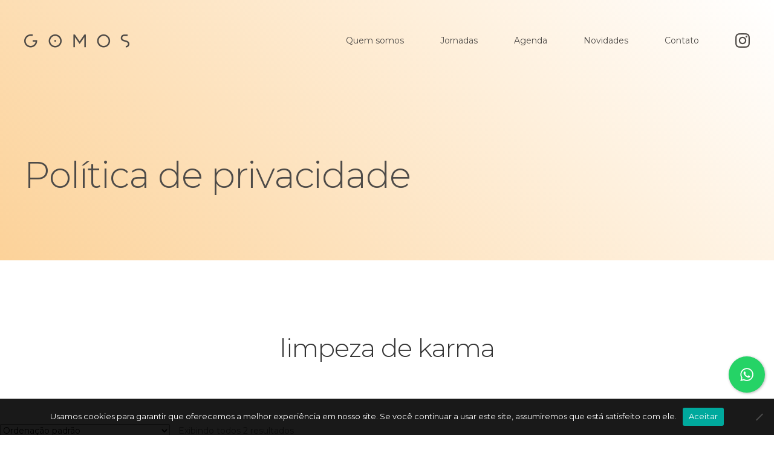

--- FILE ---
content_type: text/css
request_url: https://gomos.us/wp-content/themes/storefront/assets/css/header.css
body_size: 2008
content:
.call-text {
  font-size: 16px;
  text-transform: uppercase;
  font-weight: 700;
  letter-spacing: 6px;
  font-family: 'Montserrat', sans-serif;
}
.bg-top-bar {
  padding: 10px 0;
  background: #9fcfd9;
  position: relative;
}
.bg-top-bar .content-top-bar {
  padding: 0 15px;
}
.bg-top-bar p {
  max-width: 1110px;
  text-align: center;
  margin: 0 auto;
  padding: 0 30px;
  font-family: 'Montserrat', sans-serif;
  font-size: 14px;
  color: #4e4b48;
}
.bg-top-bar p a {
  color: #4e4b48;
  text-decoration: underline;
}
.bg-top-bar span {
  position: absolute;
  top: 3px;
  right: 20px;
  padding: 5px;
  cursor: pointer;
}
.bg-banner-header-home {
  height: 95.5vh;
  padding: 0;
  position: relative;
  background: url(../images/banner.png) no-repeat center center;
  background-size: cover !important;
  background-position: center center !important;
}
.bg-banner-header-home .content-texto-banner {
  margin: 0 auto;
  position: absolute;
  left: 0;
  right: 0;
  top: 50%;
  -webkit-transform: translateY(-50%);
  -ms-transform: translateY(-50%);
  transform: translateY(-50%);
}
.bg-banner-header-home .content-texto-banner .text-banner-home .call-text {
  color: #fff;
}
.bg-banner-header-home .content-texto-banner .text-banner-home h1 {
  max-width: 780px;
  display: block;
  margin: 25px 0;
  font-size: 48px;
  color: #4e4b48;
  font-family: 'Montserrat', sans-serif;
}
.bg-banner-header-home .content-texto-banner .text-banner-home h1 p {
  font-family: 'Montserrat', sans-serif;
}
@media only screen and (max-width: 768px) {
  .bg-banner-header-home .content-texto-banner .text-banner-home h1 {
    font-size: 36px;
  }
}
.bg-banner-header-home .content-texto-banner .text-banner-home a {
  display: flex;
  align-items: center;
}
.bg-banner-header-home .content-texto-banner .text-banner-home a .icon-more-hover {
  display: none;
}
.bg-banner-header-home .content-texto-banner .text-banner-home a span {
  opacity: 0;
  transition: visibility 0s linear 0.3s, opacity 0.3s linear;
  margin-left: 20px;
  font-size: 14px;
  color: #41b6e6;
}
.bg-banner-header-home .content-texto-banner .text-banner-home a:hover .icon-more {
  display: none;
}
.bg-banner-header-home .content-texto-banner .text-banner-home a:hover .icon-more-hover {
  display: block;
}
.bg-banner-header-home .content-texto-banner .text-banner-home a:hover span {
  visibility: visible;
  opacity: 1;
  transition-delay: 0s;
}
.bg-menu {
  position: relative;
  padding: 55px 0 0 0;
}
@media only screen and (max-width: 960px) {
  .bg-menu {
    position: initial;
  }
}
.bg-menu.active {
  background: rgba(255, 255, 255, 0.9);
}
.bg-menu .content-menu {
  margin: 0 auto;
  display: flex;
  align-items: center;
  justify-content: space-between;
}
@media only screen and (max-width: 960px) {
  .bg-menu .content-menu .logo {
    position: relative;
    z-index: 99;
  }
}
.bg-menu .content-menu .open-menu-mobile {
  display: none;
}
.bg-menu .content-menu .open-menu-mobile img {
  max-width: 30px;
}
@media only screen and (max-width: 960px) {
  .bg-menu .content-menu .open-menu-mobile {
    display: block;
    z-index: 99;
  }
}
.bg-menu .content-menu ul {
  display: flex;
  align-items: center;
}
@media only screen and (max-width: 960px) {
  .bg-menu .content-menu ul {
    display: none;
    position: absolute;
    width: 100%;
    height: 100%;
    background: #fff;
    top: 0;
    left: 0;
    padding-top: 155px;
    z-index: 9;
  }
}
.bg-menu .content-menu ul li {
  font-size: 14px;
  margin-right: 60px;
}
@media only screen and (max-width: 960px) {
  .bg-menu .content-menu ul li {
    padding-left: 15px;
    margin: 0 0 40px 0;
    font-size: 30px;
  }
}
@media only screen and (max-width: 768px) {
  .bg-menu .content-menu ul li {
    margin: 0 0 20px 0;
    font-size: 20px;
  }
}
.bg-menu .content-menu ul li:last-child {
  margin-right: 0;
}
.bg-menu .content-menu ul li a {
  color: #4e4b48;
}
.bg-menu .content-menu ul li a:hover {
  text-decoration: underline;
}
.bg-menu .content-menu ul li.has-submenu a {
  position: relative;
  z-index: 2;
  padding-bottom: 3px;
  border-bottom: 2px solid transparent;
  cursor: pointer;
}
.bg-menu .content-menu ul li.has-submenu a:hover {
  color: #41b6e6;
  border-color: #41b6e6;
  text-decoration: none;
}
.bg-menu .submenu {
  width: 100%;
  position: absolute;
  left: 0;
  background: rgba(255, 255, 255, 0.9);
  padding: 85px 0 30px 0;
  display: none;
  z-index: 2;
  margin-top: 1px;
}
@media only screen and (max-width: 960px) {
  .bg-menu .submenu {
    margin-top: 30px;
    padding: 0;
    background: none;
    position: relative;
  }
}
.bg-menu .submenu:before {
  content: "";
  width: 100%;
  height: 1px;
  position: absolute;
  background: #d3d2d1;
  top: 55px;
  left: 0;
}
@media only screen and (max-width: 960px) {
  .bg-menu .submenu:before {
    display: none;
  }
}
.bg-menu .submenu .content-submenu {
  max-width: 1200px;
  display: flex;
  margin: 0 auto;
  align-items: flex-start;
}
.bg-menu .submenu .content-submenu .tipos-submenu {
  width: 565px;
  display: flex;
  margin-right: 65px;
}
@media only screen and (max-width: 960px) {
  .bg-menu .submenu .content-submenu .tipos-submenu {
    width: 100%;
    display: block;
    margin: 0;
  }
}
.bg-menu .submenu .content-submenu .tipos-submenu a {
  width: 272px;
  height: 270px;
  margin-right: 30px;
  display: flex;
  align-items: center;
  justify-content: center;
  color: #4e4b48;
  font-size: 30px;
  text-align: center;
  line-height: 35px;
}
.bg-menu .submenu .content-submenu .tipos-submenu a span {
  width: 90%;
  height: 50px;
  position: absolute;
  bottom: 10px;
  border-radius: 4px;
  font-size: 16px;
  text-align: center;
  line-height: 50px;
  display: none;
}
@media only screen and (max-width: 960px) {
  .bg-menu .submenu .content-submenu .tipos-submenu a span {
    display: none !important;
  }
}
.bg-menu .submenu .content-submenu .tipos-submenu a:hover {
  color: #f4f4f3;
  border: none;
}
.bg-menu .submenu .content-submenu .tipos-submenu a:hover span {
  display: block;
}
@media only screen and (max-width: 960px) {
  .bg-menu .submenu .content-submenu .tipos-submenu a:hover span {
    display: none !important;
  }
}
@media only screen and (max-width: 960px) {
  .bg-menu .submenu .content-submenu .tipos-submenu a:hover {
    color: #4e4b48;
  }
}
@media only screen and (max-width: 960px) {
  .bg-menu .submenu .content-submenu .tipos-submenu a {
    width: inherit;
    height: inherit;
    color: #4e4b48;
    font-size: 30px;
    font-weight: 700;
    justify-content: flex-start;
    text-align: left;
    padding-left: 20px;
  }
}
.bg-menu .submenu .content-submenu .tipos-submenu a.sub-para-vc {
  background-color: #fcd299;
  background: linear-gradient(45deg, #fcd299 0%, #edf2f4 100%);
}
.bg-menu .submenu .content-submenu .tipos-submenu a.sub-para-vc span {
  background: #4e4b48;
  color: #fff;
}
@media only screen and (max-width: 960px) {
  .bg-menu .submenu .content-submenu .tipos-submenu a.sub-para-vc {
    background: none;
    border-left: 13px solid #fcd299;
    margin-bottom: 20px;
  }
}
.bg-menu .submenu .content-submenu .tipos-submenu a.sub-para-vc.blur {
  opacity: 0.5;
}
@media only screen and (max-width: 960px) {
  .bg-menu .submenu .content-submenu .tipos-submenu a.sub-para-vc.blur {
    opacity: 1;
  }
}
.bg-menu .submenu .content-submenu .tipos-submenu a.sub-para-empresa {
  background-color: #41b6e6;
  background: linear-gradient(45deg, #41b6e6 0%, #edf2f4 100%);
}
.bg-menu .submenu .content-submenu .tipos-submenu a.sub-para-empresa span {
  color: #41b6e6;
  background: #fff;
}
@media only screen and (max-width: 960px) {
  .bg-menu .submenu .content-submenu .tipos-submenu a.sub-para-empresa {
    background: none;
    border-left: 13px solid #41b6e6;
  }
}
.bg-menu .submenu .content-submenu .tipos-submenu a.sub-para-empresa.blur {
  opacity: 0.5;
}
@media only screen and (max-width: 960px) {
  .bg-menu .submenu .content-submenu .tipos-submenu a.sub-para-empresa.blur {
    opacity: 1;
  }
}
.bg-menu .submenu .content-submenu .tipos-submenu a:last-child {
  margin-right: 0;
}
.bg-menu .submenu .content-submenu ul {
  flex-wrap: wrap;
  counter-reset: my-awesome-counter;
}
@media only screen and (max-width: 960px) {
  .bg-menu .submenu .content-submenu ul {
    display: none !important;
  }
}
.bg-menu .submenu .content-submenu ul li {
  width: 100%;
  margin: 0 0 19px 0;
  font-size: 16px;
  counter-increment: my-awesome-counter;
  display: flex;
  align-items: center;
}
.bg-menu .submenu .content-submenu ul li:last-child {
  margin-bottom: 0;
}
.bg-menu .submenu .content-submenu ul li:before {
  content: counter(my-awesome-counter) ". ";
  color: #fcd299;
  font-weight: bold;
  margin-right: 20px;
}
.bg-menu .submenu .content-submenu ul li.list-para-empresa.blur {
  opacity: 0.5;
}
.bg-menu .submenu .content-submenu ul li.list-para-empresa.active a {
  font-family: 'Montserrat', sans-serif;
}
.bg-menu .submenu .content-submenu ul li.list-para-vc.blur {
  opacity: 0.5;
}
.bg-menu .submenu .content-submenu ul li.list-para-vc.active a {
  font-family: 'Montserrat', sans-serif;
}
.bg-menu .submenu .content-submenu ul li a {
  display: flex;
  align-items: center;
  color: #4e4b48;
}
.bg-menu .submenu .content-submenu ul li a span {
  width: 70px;
  margin-left: 70px;
  display: block;
  padding: 2px 0;
  text-align: center;
  border: 1px solid #41b6e6;
  font-size: 10px;
  text-transform: uppercase;
  color: #41b6e6;
}
.bg-top-about-somos {
  height: 95.5vh;
  background-size: cover !important;
}
@media only screen and (max-width: 768px) {
  .bg-top-about-somos {
    height: 50vh;
  }
}
.bg-top-agenda {
  margin-bottom: 120px;
  padding: 0 0 105px 0;
  background-color: #FCD299;
  background: linear-gradient(225deg, #FFFFFF 0%, #FCD299 100%);
}
@media only screen and (max-width: 960px) {
  .bg-top-agenda {
    margin-bottom: 80px;
    padding: 0 0 50px 0;
  }
}
.bg-top-agenda .content-title-agenda {
  display: block;
  margin: 175px auto 0;
}
@media only screen and (max-width: 960px) {
  .bg-top-agenda .content-title-agenda {
    margin: 100px auto 0;
  }
}
.bg-top-agenda .content-title-agenda h1 {
  width: 100%;
  display: block;
  margin: 0;
  color: #4E4B48;
  font-size: 60px;
  font-weight: 300;
}
@media only screen and (max-width: 960px) {
  .bg-top-agenda .content-title-agenda h1 {
    font-size: 40px;
  }
}
.bg-top-agenda.bg-top-novidades {
  padding: 0 0 130px 0;
}
@media only screen and (max-width: 768px) {
  .bg-top-agenda.bg-top-novidades {
    padding: 0 0 80px 0;
  }
}
.bg-top-agenda.bg-top-novidades .content-title-novidades {
  display: flex;
  align-items: center;
  justify-content: space-between;
  margin: 175px auto 60px;
}
@media only screen and (max-width: 960px) {
  .bg-top-agenda.bg-top-novidades .content-title-novidades {
    margin: 80px auto 50px;
    flex-wrap: wrap;
  }
}
.bg-top-agenda.bg-top-novidades .content-title-novidades form {
  width: 360px;
  display: block;
  position: relative;
}
@media only screen and (max-width: 960px) {
  .bg-top-agenda.bg-top-novidades .content-title-novidades form {
    width: 100%;
    margin: 20px 0 0 0;
  }
}
.bg-top-agenda.bg-top-novidades .content-title-novidades form input {
  width: 100%;
  height: 48px;
  text-indent: 20px;
  border: none;
  border-radius: 50px;
  font-size: 16px;
  font-weight: 300;
  color: #7F7F7F;
  background: #fff;
  box-shadow: none;
}
.bg-top-agenda.bg-top-novidades .content-title-novidades form input::-webkit-input-placeholder {
  font-size: 16px;
  font-weight: 300;
  color: #7F7F7F;
  font-family: 'Montserrat', sans-serif;
}
.bg-top-agenda.bg-top-novidades .content-title-novidades form input:-ms-input-placeholder {
  font-size: 16px;
  font-weight: 300;
  color: #7F7F7F;
  font-family: 'Montserrat', sans-serif;
}
.bg-top-agenda.bg-top-novidades .content-title-novidades form input::placeholder {
  font-size: 16px;
  font-weight: 300;
  color: #7F7F7F;
  font-family: 'Montserrat', sans-serif;
}
.bg-top-agenda.bg-top-novidades .content-title-novidades form button {
  width: 60px;
  height: 48px;
  position: absolute;
  top: 0;
  right: 0;
  display: flex;
  align-items: center;
  justify-content: center;
  border: none;
  background: none;
}
.bg-top-agenda.bg-top-novidades .content-links-news {
  display: block;
  margin: 0 auto;
}
.bg-top-agenda.bg-top-novidades .content-links-news ul {
  display: flex;
  align-items: center;
}
.bg-top-agenda.bg-top-novidades .content-links-news ul li {
  margin-right: 10px;
}
.bg-top-agenda.bg-top-novidades .content-links-news ul li a {
  padding: 15px 40px;
  color: #FFFFFF;
  font-size: 16px;
  font-weight: 300;
  text-align: center;
  border: 1px solid #fff;
  border-radius: 50px;
  font-family: 'Montserrat', sans-serif;
}
@media only screen and (max-width: 960px) {
  .bg-top-agenda.bg-top-novidades .content-links-news ul li a {
    padding: 15px 20px;
  }
}
@media only screen and (max-width: 768px) {
  .bg-top-agenda.bg-top-novidades .content-links-news ul li a {
    padding: 12px;
    font-size: 12px;
  }
}
@media only screen and (max-width: 600px) {
  .bg-top-agenda.bg-top-novidades .content-links-news ul li a {
    padding: 12px 8px;
    font-size: 10px;
  }
}
.bg-top-agenda.bg-top-novidades .content-links-news ul li a:hover {
  border: 1px solid #4E4B48;
  background: #4E4B48;
}
.bg-top-agenda.bg-top-novidades .content-links-news ul li a.active {
  border: 1px solid #4E4B48;
  background: #4E4B48;
}
.bg-top-agenda.bg-top-cart {
  padding-bottom: 55px;
}
.bg-top-agenda.bg-top-novidades-detalhes {
  padding: 0 0 230px 0;
  margin-bottom: 0;
}
@media only screen and (max-width: 768px) {
  .bg-top-agenda.bg-top-novidades-detalhes {
    padding: 0 0 150px 0;
  }
}
.bg-top-agenda.bg-top-novidades-detalhes .content-title-novidades-detalhes {
  max-width: 780px;
  margin: 140px auto 0;
  display: block;
}
@media only screen and (max-width: 768px) {
  .bg-top-agenda.bg-top-novidades-detalhes .content-title-novidades-detalhes {
    margin: 80px auto 0;
  }
}
.bg-top-agenda.bg-top-novidades-detalhes .content-title-novidades-detalhes span {
  width: 100%;
  display: block;
  margin: 0 0 50px 0;
  color: #fff;
  font-family: 'Montserrat', sans-serif;
}
@media only screen and (max-width: 768px) {
  .bg-top-agenda.bg-top-novidades-detalhes .content-title-novidades-detalhes span {
    margin: 0 0 20px 0;
  }
}
.bg-top-agenda.bg-top-novidades-detalhes .content-title-novidades-detalhes h1 {
  width: 100%;
  display: block;
  margin: 0;
  font-size: 60px;
  color: #4e4b48;
}
@media only screen and (max-width: 600px) {
  .bg-top-agenda.bg-top-novidades-detalhes .content-title-novidades-detalhes h1 {
    font-size: 24px;
  }
}
.bg-top-categoria {
  height: 97vh;
  background-repeat: no-repeat !important;
  background-size: cover !important;
  padding-bottom: 100px;
}
@media only screen and (max-width: 768px) {
  .bg-top-categoria {
    height: 320px;
    position: relative;
  }
}
.bg-top-categoria .bg-menu .content-menu ul li a {
  color: #fff;
}
@media only screen and (max-width: 960px) {
  .bg-top-categoria .bg-menu .content-menu ul li a {
    color: #4e4b48;
  }
}
.bg-top-categoria .bg-menu .content-menu ul li.has-submenu .submenu li a {
  color: #4e4b48;
}
.bg-top-categoria .content-title-categoria {
  display: block;
  margin: 0 auto;
  position: absolute;
  left: 0;
  right: 0;
  bottom: 100px;
}
@media only screen and (max-width: 768px) {
  .bg-top-categoria .content-title-categoria {
    margin: 100px auto 0;
  }
}
.bg-top-categoria .content-title-categoria h1 {
  margin: 0;
  color: #fff;
  font-size: 80px;
  font-weight: 300;
  letter-spacing: 8px;
  line-height: 120px;
}
@media only screen and (max-width: 768px) {
  .bg-top-categoria .content-title-categoria h1 {
    font-size: 24px;
    line-height: inherit;
  }
}
.bg-top-categoria.para-voce {
  padding-bottom: 175px;
  background-color: #FCD299;
  background: linear-gradient(180deg, #FCD299 0%, #FFF 100%);
}
.bg-top-categoria.para-empresas {
  padding-bottom: 175px;
  background-color: #41B6E6;
  background: linear-gradient(180deg, #41b6e6 0%, #FFF 100%);
}
.bg-top-categoria.bg-top-categoria-produto {
  height: auto;
}
.bg-top-categoria.bg-top-categoria-produto .bg-menu .content-menu ul li a {
  color: #4e4b48;
}
.bg-top-categoria.bg-top-categoria-list .logo-mobile {
  display: none;
}
@media only screen and (max-width: 960px) {
  .bg-top-categoria.bg-top-categoria-list .logo-mobile {
    display: block;
  }
}
@media only screen and (max-width: 960px) {
  .bg-top-categoria.bg-top-categoria-list .logo-desktop {
    display: none;
  }
}


--- FILE ---
content_type: text/css
request_url: https://gomos.us/wp-content/themes/storefront/assets/css/cart.css
body_size: -142
content:
.woocommerce-checkout .site-main,
.woocommerce-cart .site-main {
  max-width: 1230px;
  display: block;
  margin: 0 auto;
  padding: 0 15px;
}
.woocommerce-checkout .site-main .type-page .entry-header,
.woocommerce-cart .site-main .type-page .entry-header {
  padding-bottom: 35px;
}
.woocommerce-checkout .site-main .type-page .entry-header .entry-title,
.woocommerce-cart .site-main .type-page .entry-header .entry-title {
  color: #4E4B48;
  font-size: 60px;
  font-weight: 300;
  letter-spacing: 3px;
  text-align: left;
}
@media only screen and (max-width: 960px) {
  .woocommerce-checkout .site-main .type-page .entry-header .entry-title,
  .woocommerce-cart .site-main .type-page .entry-header .entry-title {
    font-size: 30px;
  }
}
.woocommerce-checkout .site-main .entry-content .woocommerce .checkout h3,
.woocommerce-cart .site-main .entry-content .woocommerce .checkout h3 {
  color: #4E4B48;
  font-size: 36px;
  font-weight: 300;
  letter-spacing: 3px;
  line-height: 48px;
}


--- FILE ---
content_type: text/css
request_url: https://gomos.us/wp-content/plugins/am-custom-gomos/assets/css/gomos.css?ver=0.0.5
body_size: -151
content:
.btn-add{width: 174px;height: 48px;display: block;margin: 0 auto;border: 1px solid #41B6E6;text-align: center;color: #41B6E6;font-size: 16px;font-weight: 300;line-height: 46px;font-family: 'Montserrat', sans-serif;transition: all 0.5s ease;}
#next-events tr,td{border-bottom: 1px solid #c6c6c6;background-color: #f7f7f7;}
#next-events tr:nth-child(2n) td, fieldset, fieldset legend {background-color: #f4f4f4;}
.cresta-whatsapp-chat-box{bottom: 70px;}

--- FILE ---
content_type: text/css
request_url: https://gomos.us/wp-content/themes/storefront/assets/css/footer.css
body_size: 668
content:
.bg-news-home {
  position: relative;
  padding: 175px 0 140px 0;
  background-color: #FCD299;
  background: linear-gradient(180deg, #FCD299 0%, #FFFFFF 100%);
}
@media only screen and (max-width: 768px) {
  .bg-news-home {
    padding: 80px 0;
  }
}
.bg-news-home:before {
  content: "";
  width: 100%;
  height: 100%;
  position: absolute;
  background: url(../images/bg-news-home.png) no-repeat top center;
  top: 0;
}
.bg-news-home .content-news-home {
  max-width: 740px;
  display: block;
  margin: 0 auto;
}
.bg-news-home .content-news-home h4 {
  width: 100%;
  display: block;
  margin: 0 0 45px 0;
  font-size: 48px;
  text-align: center;
  color: #41B6E6;
  font-weight: 300;
}
@media only screen and (max-width: 768px) {
  .bg-news-home .content-news-home h4 {
    font-size: 18px;
  }
}
.bg-news-home .content-news-home p {
  display: block;
  margin: 0 0 45px 0;
  font-size: 16px;
  color: #4E4B48;
  text-align: center;
  line-height: 24px;
  font-family: 'Montserrat', sans-serif;
}
@media only screen and (max-width: 768px) {
  .bg-news-home .content-news-home p {
    font-size: 14px;
  }
}
.bg-news-home .content-news-home form {
  width: 430px;
  display: block;
  margin: 0 auto;
  position: relative;
}
@media only screen and (max-width: 600px) {
  .bg-news-home .content-news-home form {
    width: 95%;
  }
}
.bg-news-home .content-news-home form p {
  margin-bottom: 15px;
}
.bg-news-home .content-news-home form input {
  width: 100%;
  height: 60px;
  text-indent: 20px;
  border: 1px solid #41B6E6;
  border-radius: 50px;
  font-size: 16px;
  font-weight: 300;
  color: #41B6E6;
  background: #fff;
}
.bg-news-home .content-news-home form label:before {
  content: "";
  width: 20px;
  height: 20px;
  display: block;
  background: url(../images/icons/icon-arrow.png) no-repeat center center;
  position: absolute;
  top: 20px;
  right: 19px;
  z-index: 2;
  cursor: pointer;
}
.bg-news-home .content-news-home form span.wpcf7-form-control-wrap {
  margin-right: 5px;
}
.bg-news-home .content-news-home form .check-form {
  display: flex;
  align-items: center;
  justify-content: space-between;
  font-size: 10px;
  font-family: 'Montserrat', sans-serif;
}
.bg-news-home .content-news-home form .check-form a {
  color: #41B6E6;
}
.bg-news-home .content-news-home form .wpcf7-acceptance input {
  width: auto;
}
.bg-news-home .content-news-home form button,
.bg-news-home .content-news-home form .wpcf7-submit {
  width: 60px;
  height: 60px;
  position: absolute;
  top: 0;
  right: 0;
  background: #41B6E6;
  display: flex;
  align-items: center;
  justify-content: center;
  border-radius: 100%;
}
.bg-news-home .content-depoimentos {
  display: block;
  margin: 115px auto 60px;
  position: relative;
}
@media only screen and (max-width: 768px) {
  .bg-news-home .content-depoimentos {
    margin: 15px auto 60px;
  }
}
.bg-news-home .content-depoimentos ul {
  display: flex;
}
@media only screen and (max-width: 600px) {
  .bg-news-home .content-depoimentos ul {
    display: block;
  }
}
.bg-news-home .content-depoimentos ul li {
  width: 380px;
  height: 380px;
  margin-right: 30px;
  padding: 25px 30px 0 30px;
  background: #41B6E6;
}
@media only screen and (max-width: 960px) {
  .bg-news-home .content-depoimentos ul li {
    width: 50%;
    height: auto;
    padding: 25px 30px 25px 30px;
  }
}
@media only screen and (max-width: 600px) {
  .bg-news-home .content-depoimentos ul li {
    width: 100%;
    margin-bottom: 30px;
  }
}
.bg-news-home .content-depoimentos ul li.depo-degrade {
  background-color: #41B6E6;
  background: linear-gradient(225deg, #41B6E6 0%, #FCD299 100%);
  animation-delay: 1s;
}
.bg-news-home .content-depoimentos ul li:last-child {
  margin-right: 0;
  animation-delay: 2s;
}
.bg-news-home .content-depoimentos ul li p {
  margin: 0 0 10px 0;
  font-size: 20px;
  color: #fff;
  line-height: 36px;
  font-family: 'Montserrat', sans-serif;
}
.bg-news-home .content-depoimentos ul li span {
  font-size: 16px;
  color: #fff;
  font-family: 'Montserrat', sans-serif;
}
.bg-footer {
  display: table;
  padding: 115px 0 175px 0;
  background: #fcd299;
  background: linear-gradient(45deg, #fcd299 0%, #ffffff 100%);
}
@media only screen and (max-width: 768px) {
  .bg-footer {
    padding: 100px 0 40px 0;
  }
}
.bg-footer .content-footer {
  display: block;
  margin: 0 auto;
}
.bg-footer .content-footer .icon-footer {
  margin: 0 0 110px 0;
  display: flex;
  align-items: center;
  justify-content: space-between;
}
@media only screen and (max-width: 600px) {
  .bg-footer .content-footer .icon-footer .logo {
    max-width: 60%;
  }
}
.bg-footer .content-footer .icon-footer ul {
  display: flex;
  align-items: center;
}
.bg-footer .content-footer .icon-footer ul li {
  margin-right: 30px;
}
.bg-footer .content-footer .icon-footer ul li:last-child {
  margin-right: 0;
}
.bg-footer .content-footer .menu-footer {
  display: flex;
  align-items: center;
  justify-content: space-between;
}
.bg-footer .content-footer .menu-footer ul {
  display: flex;
  align-items: center;
}
@media only screen and (max-width: 960px) {
  .bg-footer .content-footer .menu-footer ul {
    display: block;
  }
}
.bg-footer .content-footer .menu-footer ul li {
  margin-right: 55px;
  font-size: 14px;
}
@media only screen and (max-width: 960px) {
  .bg-footer .content-footer .menu-footer ul li {
    margin: 0 0 40px 0;
    font-size: 20px;
  }
}
.bg-footer .content-footer .menu-footer ul li:last-child {
  margin-right: 0;
}
.bg-footer .content-footer .menu-footer ul li a {
  color: #4e4b48;
}
.bg-footer .content-footer .menu-footer span {
  font-size: 10px;
  color: #4e4b48;
  font-family: 'Montserrat', sans-serif;
}
@media only screen and (max-width: 960px) {
  .bg-footer .content-footer .menu-footer span {
    display: none;
  }
}
.bg-footer .content-footer .menu-footer span a {
  text-decoration: underline;
  color: #4e4b48;
}


--- FILE ---
content_type: application/x-javascript
request_url: https://gomos.us/wp-content/themes/storefront/assets/js/header.js?ver=6.4.7
body_size: -107
content:
jQuery(document).ready(function () {
    jQuery(".has-submenu").on({
        mouseenter: function () {
            jQuery(".submenu").stop().fadeIn();
            jQuery(".bg-menu").addClass('active');
        },
        mouseleave: function () {
            jQuery(".submenu").stop().fadeOut();
            jQuery(".bg-menu").removeClass('active');
        }
    });
    jQuery(".sub-para-vc").on({
        mouseenter: function () {
            jQuery(".list-para-empresa").addClass('blur');
            jQuery(".sub-para-empresa").addClass('blur');
            jQuery(".list-para-vc").addClass('active');
        },
        mouseleave: function () {
            jQuery(".list-para-empresa").removeClass('blur');
            jQuery(".sub-para-empresa").removeClass('blur');
            jQuery(".list-para-vc").removeClass('active');
        }
    });
    jQuery(".sub-para-empresa").on({
        mouseenter: function () {
            jQuery(".list-para-vc").addClass('blur');
            jQuery(".sub-para-vc").addClass('blur');
            jQuery(".list-para-empresa").addClass('active');
        },
        mouseleave: function () {
            jQuery(".list-para-vc").removeClass('blur');
            jQuery(".sub-para-vc").removeClass('blur');
            jQuery(".list-para-empresa").removeClass('active');
        }
    });
    jQuery(".open-menu-mobile").on("click", function () {
        jQuery(".content-menu ul").slideToggle();
    });
    jQuery(".bg-top-bar span").on("click", function(){
        jQuery(".bg-top-bar").slideUp();
    });
});
